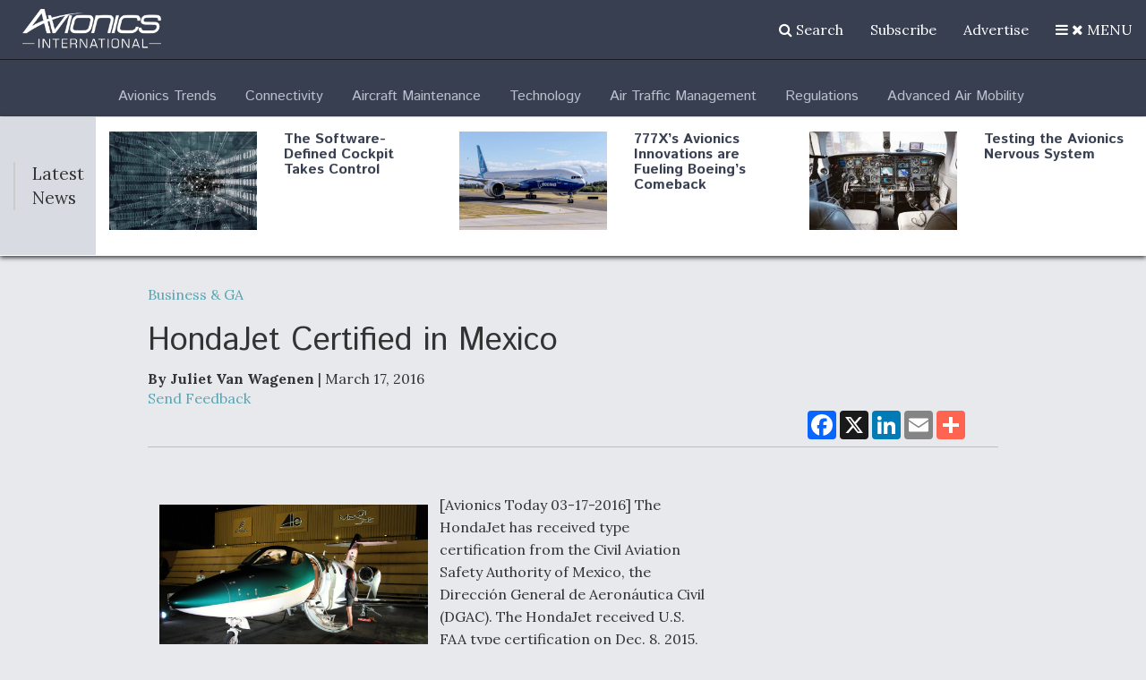

--- FILE ---
content_type: text/html; charset=utf-8
request_url: https://www.google.com/recaptcha/api2/aframe
body_size: 266
content:
<!DOCTYPE HTML><html><head><meta http-equiv="content-type" content="text/html; charset=UTF-8"></head><body><script nonce="SpEj-P8jdsys8AlyjYUeuw">/** Anti-fraud and anti-abuse applications only. See google.com/recaptcha */ try{var clients={'sodar':'https://pagead2.googlesyndication.com/pagead/sodar?'};window.addEventListener("message",function(a){try{if(a.source===window.parent){var b=JSON.parse(a.data);var c=clients[b['id']];if(c){var d=document.createElement('img');d.src=c+b['params']+'&rc='+(localStorage.getItem("rc::a")?sessionStorage.getItem("rc::b"):"");window.document.body.appendChild(d);sessionStorage.setItem("rc::e",parseInt(sessionStorage.getItem("rc::e")||0)+1);localStorage.setItem("rc::h",'1768360382575');}}}catch(b){}});window.parent.postMessage("_grecaptcha_ready", "*");}catch(b){}</script></body></html>

--- FILE ---
content_type: text/javascript
request_url: https://polo.feathr.co/v1/analytics/match/script.js?a_id=57277bfd8e8027356b7924b7&pk=feathr
body_size: -600
content:
(function (w) {
    
        
        
    if (typeof w.feathr === 'function') {
        w.feathr('match', '696709bb76e5600002222a1a');
    }
        
    
}(window));